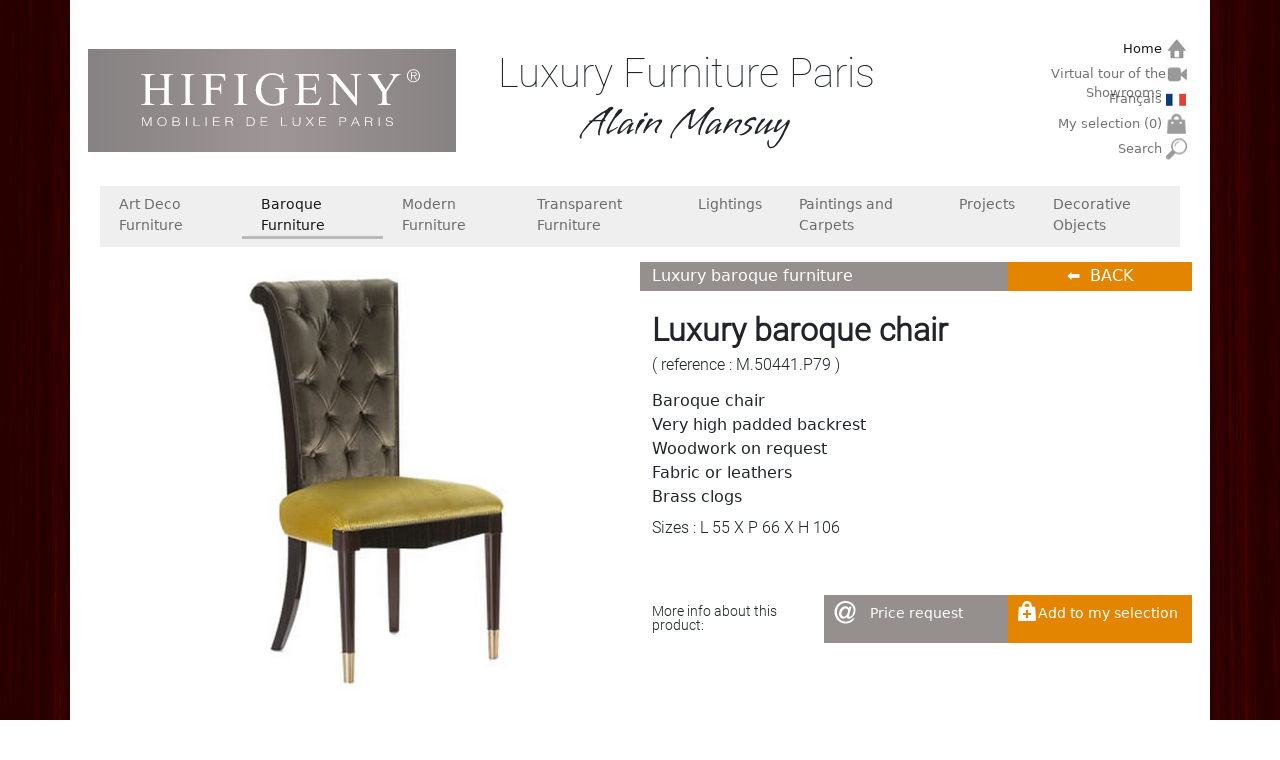

--- FILE ---
content_type: text/html; charset=UTF-8
request_url: https://www.hifigeny.com/en/product.php?category=baroque&name=Luxury%20baroque%20chair&id=3827&subclass=chaises&idssc=22
body_size: 6401
content:
<!doctype html>
<html lang="en">
<head>
    <!-- Required meta tags -->
    <meta charset="utf-8">
    <meta name="viewport" content="width=device-width, initial-scale=1">

    <!-- Bootstrap CSS -->
    <link rel="stylesheet" href="../css/bootstrap.min.css">
    <link rel="stylesheet" href="../css/hifigeny-2022.css?v=1736750002"">

    <title>Baroque Furniture - Hifigeny Custom Furniture</title>
    <meta name="description" content="Custom furniture with the possibility of art deco furniture re-edition. Our art deco creations and our high quality furniture are visible in our showroom in Paris. Art deco style furniture, baroque, contemporary or transparent furniture" />
    <meta name="viewport" content="width=device-width, initial-scale=1">
    <script type="text/javascript" src="../js/jquery-3.5.1.min.js"></script>
    <script type="text/javascript" src="../js/bootstrap.bundle.min.js"></script>
    <script type="text/javascript" src="../js/js.cookie.min.js"></script>
	<!-- Google tag (gtag.js) -->
<script async src="https://www.googletagmanager.com/gtag/js?id=G-Z4QTDQJG09"></script>
<script>
    window.dataLayer = window.dataLayer || [];
    function gtag(){dataLayer.push(arguments);}
    gtag('js', new Date());

    gtag('config', 'G-Z4QTDQJG09');
</script></head>
<body>
<div class="modal fade" id="contactModal" tabindex="-1" aria-labelledby="contactModalLabel" aria-hidden="true">
    <div class="modal-dialog">
        <div class="modal-content">
            <div class="modal-header">
                <h1 class="modal-title fs-5" id="contactModalLabel">Details about<br><strong>Luxury baroque chair</strong></h1>
                <button type="button" class="btn-close" data-bs-dismiss="modal" aria-label="Close"></button>
            </div>
            <div class="modal-body">
                <form id="contact" name="contact" role="form">
                    <div class="mb-3">
                        <label for="email" class="col-form-label">e-mail* :</label>
                        <input type="email" class="form-control" id="email" name="email" required>
                    </div>
                    <div class="mb-3">
                        <label for="nom" class="col-form-label">Last name :</label>
                        <input type="text" class="form-control" id="nom" name="nom">
                    </div>
                    <div class="mb-3">
                        <label for="prenom" class="col-form-label">First name :</label>
                        <input type="text" class="form-control" id="prenom" name="prenom">
                    </div>
                    <div class="mb-3">
                        <label for="adresse" class="col-form-label">Address :</label>
                        <input type="text" class="form-control" id="adresse" name="adresse">
                    </div>
                    <div class="mb-3">
                        <label for="ville" class="col-form-label">City* :</label>
                        <input type="text" class="form-control" id="ville" name="ville" required>
                    </div>
                    <div class="mb-3">
                        <label for="cp" class="col-form-label">Zip code :</label>
                        <input type="text" class="form-control" id="cp" name="cp">
                    </div>
                    <div class="mb-3">
                        <label for="pays" class="col-form-label">Country* :</label>
	                    <select name="pays" class="form-control" required >
	<option value="France" selected="selected">France </option>
    <option value="Afghanistan">Afghanistan</option>
    <option value="Aland Islands">Aland Islands</option>
    <option value="Albania">Albania</option>
    <option value="Algeria">Algeria</option>
    <option value="American Samoa">American Samoa</option>
    <option value="Andorra">Andorra</option>
    <option value="Angola">Angola</option>
    <option value="Anguilla">Anguilla</option>
    <option value="Antarctica">Antarctica</option>
    <option value="Antigua and Barbuda">Antigua and Barbuda</option>
    <option value="Argentina">Argentina</option>
    <option value="Armenia">Armenia</option>
    <option value="Aruba">Aruba</option>
    <option value="Australia">Australia</option>
    <option value="Austria">Austria</option>
    <option value="Azerbaijan">Azerbaijan</option>
    <option value="Bahamas">Bahamas</option>
    <option value="Bahrain">Bahrain</option>
    <option value="Bangladesh">Bangladesh</option>
    <option value="Barbados">Barbados</option>
    <option value="Belarus">Belarus</option>
    <option value="Belgium">Belgium</option>
    <option value="Belize">Belize</option>
    <option value="Benin">Benin</option>
    <option value="Bermuda">Bermuda</option>
    <option value="Bhutan">Bhutan</option>
    <option value="Bolivia">Bolivia</option>
    <option value="Bonaire, Sint Eustatius and Saba">Bonaire, Sint Eustatius and Saba</option>
    <option value="Bosnia and Herzegovina">Bosnia and Herzegovina</option>
    <option value="Botswana">Botswana</option>
    <option value="Bouvet Island">Bouvet Island</option>
    <option value="Brazil">Brazil</option>
    <option value="British Indian Ocean Territory">British Indian Ocean Territory</option>
    <option value="Brunei Darussalam">Brunei Darussalam</option>
    <option value="Bulgaria">Bulgaria</option>
    <option value="Burkina Faso">Burkina Faso</option>
    <option value="Burundi">Burundi</option>
    <option value="Cambodia">Cambodia</option>
    <option value="Cameroon">Cameroon</option>
    <option value="Canada">Canada</option>
    <option value="Cape Verde">Cape Verde</option>
    <option value="Cayman Islands">Cayman Islands</option>
    <option value="Central African Republic">Central African Republic</option>
    <option value="Chad">Chad</option>
    <option value="Chile">Chile</option>
    <option value="China">China</option>
    <option value="Christmas Island">Christmas Island</option>
    <option value="Cocos (Keeling) Islands">Cocos (Keeling) Islands</option>
    <option value="Colombia">Colombia</option>
    <option value="Comoros">Comoros</option>
    <option value="Congo">Congo</option>
    <option value="Congo, Democratic Republic of the Congo">Congo, Democratic Republic of the Congo</option>
    <option value="Cook Islands">Cook Islands</option>
    <option value="Costa Rica">Costa Rica</option>
    <option value="Cote D'Ivoire">Cote D'Ivoire</option>
    <option value="Croatia">Croatia</option>
    <option value="Cuba">Cuba</option>
    <option value="Curacao">Curacao</option>
    <option value="Cyprus">Cyprus</option>
    <option value="Czech Republic">Czech Republic</option>
    <option value="Denmark">Denmark</option>
    <option value="Djibouti">Djibouti</option>
    <option value="Dominica">Dominica</option>
    <option value="Dominican Republic">Dominican Republic</option>
    <option value="Ecuador">Ecuador</option>
    <option value="Egypt">Egypt</option>
    <option value="El Salvador">El Salvador</option>
    <option value="Equatorial Guinea">Equatorial Guinea</option>
    <option value="Eritrea">Eritrea</option>
    <option value="Estonia">Estonia</option>
    <option value="Ethiopia">Ethiopia</option>
    <option value="Falkland Islands (Malvinas)">Falkland Islands (Malvinas)</option>
    <option value="Faroe Islands">Faroe Islands</option>
    <option value="Fiji">Fiji</option>
    <option value="Finland">Finland</option>
    <option value="France">France</option>
    <option value="French Guiana">French Guiana</option>
    <option value="French Polynesia">French Polynesia</option>
    <option value="French Southern Territories">French Southern Territories</option>
    <option value="Gabon">Gabon</option>
    <option value="Gambia">Gambia</option>
    <option value="Georgia">Georgia</option>
    <option value="Germany">Germany</option>
    <option value="Ghana">Ghana</option>
    <option value="Gibraltar">Gibraltar</option>
    <option value="Greece">Greece</option>
    <option value="Greenland">Greenland</option>
    <option value="Grenada">Grenada</option>
    <option value="Guadeloupe">Guadeloupe</option>
    <option value="Guam">Guam</option>
    <option value="Guatemala">Guatemala</option>
    <option value="Guernsey">Guernsey</option>
    <option value="Guinea">Guinea</option>
    <option value="Guinea-Bissau">Guinea-Bissau</option>
    <option value="Guyana">Guyana</option>
    <option value="Haiti">Haiti</option>
    <option value="Heard Island and Mcdonald Islands">Heard Island and Mcdonald Islands</option>
    <option value="Holy See (Vatican City State)">Holy See (Vatican City State)</option>
    <option value="Honduras">Honduras</option>
    <option value="Hong Kong">Hong Kong</option>
    <option value="Hungary">Hungary</option>
    <option value="Iceland">Iceland</option>
    <option value="India">India</option>
    <option value="Indonesia">Indonesia</option>
    <option value="Iran, Islamic Republic of">Iran, Islamic Republic of</option>
    <option value="Iraq">Iraq</option>
    <option value="Ireland">Ireland</option>
    <option value="Isle of Man">Isle of Man</option>
    <option value="Israel">Israel</option>
    <option value="Italy">Italy</option>
    <option value="Jamaica">Jamaica</option>
    <option value="Japan">Japan</option>
    <option value="Jersey">Jersey</option>
    <option value="Jordan">Jordan</option>
    <option value="Kazakhstan">Kazakhstan</option>
    <option value="Kenya">Kenya</option>
    <option value="Kiribati">Kiribati</option>
    <option value="Korea, Democratic People's Republic of">Korea, Democratic People's Republic of</option>
    <option value="Korea, Republic of">Korea, Republic of</option>
    <option value="Kosovo">Kosovo</option>
    <option value="Kuwait">Kuwait</option>
    <option value="Kyrgyzstan">Kyrgyzstan</option>
    <option value="Lao People's Democratic Republic">Lao People's Democratic Republic</option>
    <option value="Latvia">Latvia</option>
    <option value="Lebanon">Lebanon</option>
    <option value="Lesotho">Lesotho</option>
    <option value="Liberia">Liberia</option>
    <option value="Libyan Arab Jamahiriya">Libyan Arab Jamahiriya</option>
    <option value="Liechtenstein">Liechtenstein</option>
    <option value="Lithuania">Lithuania</option>
    <option value="Luxembourg">Luxembourg</option>
    <option value="Macao">Macao</option>
    <option value="Macedonia, the Former Yugoslav Republic of">Macedonia, the Former Yugoslav Republic of</option>
    <option value="Madagascar">Madagascar</option>
    <option value="Malawi">Malawi</option>
    <option value="Malaysia">Malaysia</option>
    <option value="Maldives">Maldives</option>
    <option value="Mali">Mali</option>
    <option value="Malta">Malta</option>
    <option value="Marshall Islands">Marshall Islands</option>
    <option value="Martinique">Martinique</option>
    <option value="Mauritania">Mauritania</option>
    <option value="Mauritius">Mauritius</option>
    <option value="Mayotte">Mayotte</option>
    <option value="Mexico">Mexico</option>
    <option value="Micronesia, Federated States of">Micronesia, Federated States of</option>
    <option value="Moldova, Republic of">Moldova, Republic of</option>
    <option value="Monaco">Monaco</option>
    <option value="Mongolia">Mongolia</option>
    <option value="Montenegro">Montenegro</option>
    <option value="Montserrat">Montserrat</option>
    <option value="Morocco">Morocco</option>
    <option value="Mozambique">Mozambique</option>
    <option value="Myanmar">Myanmar</option>
    <option value="Namibia">Namibia</option>
    <option value="Nauru">Nauru</option>
    <option value="Nepal">Nepal</option>
    <option value="Netherlands">Netherlands</option>
    <option value="Netherlands Antilles">Netherlands Antilles</option>
    <option value="New Caledonia">New Caledonia</option>
    <option value="New Zealand">New Zealand</option>
    <option value="Nicaragua">Nicaragua</option>
    <option value="Niger">Niger</option>
    <option value="Nigeria">Nigeria</option>
    <option value="Niue">Niue</option>
    <option value="Norfolk Island">Norfolk Island</option>
    <option value="Northern Mariana Islands">Northern Mariana Islands</option>
    <option value="Norway">Norway</option>
    <option value="Oman">Oman</option>
    <option value="Pakistan">Pakistan</option>
    <option value="Palau">Palau</option>
    <option value="Palestinian Territory, Occupied">Palestinian Territory, Occupied</option>
    <option value="Panama">Panama</option>
    <option value="Papua New Guinea">Papua New Guinea</option>
    <option value="Paraguay">Paraguay</option>
    <option value="Peru">Peru</option>
    <option value="Philippines">Philippines</option>
    <option value="Pitcairn">Pitcairn</option>
    <option value="Poland">Poland</option>
    <option value="Portugal">Portugal</option>
    <option value="Puerto Rico">Puerto Rico</option>
    <option value="Qatar">Qatar</option>
    <option value="Reunion">Reunion</option>
    <option value="Romania">Romania</option>
    <option value="Russian Federation">Russian Federation</option>
    <option value="Rwanda">Rwanda</option>
    <option value="Saint Barthelemy">Saint Barthelemy</option>
    <option value="Saint Helena">Saint Helena</option>
    <option value="Saint Kitts and Nevis">Saint Kitts and Nevis</option>
    <option value="Saint Lucia">Saint Lucia</option>
    <option value="Saint Martin">Saint Martin</option>
    <option value="Saint Pierre and Miquelon">Saint Pierre and Miquelon</option>
    <option value="Saint Vincent and the Grenadines">Saint Vincent and the Grenadines</option>
    <option value="Samoa">Samoa</option>
    <option value="San Marino">San Marino</option>
    <option value="Sao Tome and Principe">Sao Tome and Principe</option>
    <option value="Saudi Arabia">Saudi Arabia</option>
    <option value="Senegal">Senegal</option>
    <option value="Serbia">Serbia</option>
    <option value="Serbia and Montenegro">Serbia and Montenegro</option>
    <option value="Seychelles">Seychelles</option>
    <option value="Sierra Leone">Sierra Leone</option>
    <option value="Singapore">Singapore</option>
    <option value="Sint Maarten">Sint Maarten</option>
    <option value="Slovakia">Slovakia</option>
    <option value="Slovenia">Slovenia</option>
    <option value="Solomon Islands">Solomon Islands</option>
    <option value="Somalia">Somalia</option>
    <option value="South Africa">South Africa</option>
    <option value="South Georgia and the South Sandwich Islands">South Georgia and the South Sandwich Islands</option>
    <option value="South Sudan">South Sudan</option>
    <option value="Spain">Spain</option>
    <option value="Sri Lanka">Sri Lanka</option>
    <option value="Sudan">Sudan</option>
    <option value="Suriname">Suriname</option>
    <option value="Svalbard and Jan Mayen">Svalbard and Jan Mayen</option>
    <option value="Swaziland">Swaziland</option>
    <option value="Sweden">Sweden</option>
    <option value="Switzerland">Switzerland</option>
    <option value="Syrian Arab Republic">Syrian Arab Republic</option>
    <option value="Taiwan, Province of China">Taiwan, Province of China</option>
    <option value="Tajikistan">Tajikistan</option>
    <option value="Tanzania, United Republic of">Tanzania, United Republic of</option>
    <option value="Thailand">Thailand</option>
    <option value="Timor-Leste">Timor-Leste</option>
    <option value="Togo">Togo</option>
    <option value="Tokelau">Tokelau</option>
    <option value="Tonga">Tonga</option>
    <option value="Trinidad and Tobago">Trinidad and Tobago</option>
    <option value="Tunisia">Tunisia</option>
    <option value="Turkey">Turkey</option>
    <option value="Turkmenistan">Turkmenistan</option>
    <option value="Turks and Caicos Islands">Turks and Caicos Islands</option>
    <option value="Tuvalu">Tuvalu</option>
    <option value="Uganda">Uganda</option>
    <option value="Ukraine">Ukraine</option>
    <option value="United Arab Emirates">United Arab Emirates</option>
    <option value="United Kingdom">United Kingdom</option>
    <option value="United States">United States</option>
    <option value="United States Minor Outlying Islands">United States Minor Outlying Islands</option>
    <option value="Uruguay">Uruguay</option>
    <option value="Uzbekistan">Uzbekistan</option>
    <option value="Vanuatu">Vanuatu</option>
    <option value="Venezuela">Venezuela</option>
    <option value="Viet Nam">Viet Nam</option>
    <option value="Virgin Islands, British">Virgin Islands, British</option>
    <option value="Virgin Islands, U.s.">Virgin Islands, U.s.</option>
    <option value="Wallis and Futuna">Wallis and Futuna</option>
    <option value="Western Sahara">Western Sahara</option>
    <option value="Yemen">Yemen</option>
    <option value="Zambia">Zambia</option>
    <option value="Zimbabwe">Zimbabwe</option>
</select>

                    </div>
                    <div class="mb-3">
                        <label for="tel" class="col-form-label">Phone* :</label>
                        <input type="text" class="form-control" id="tel" name="tel" required>
                    </div>
                    <div class="mb-3">
                        <label for="message" class="col-form-label">Your message* :</label>
                        <textarea class="form-control" id="message" name="message"></textarea>
                    </div>
            </div>
            <div class="modal-footer">
                <input type="hidden" name="id" value="3827">
                <button type="submit" id="submit" class="btn btn-warning">Send</button>
            </div>
            </form>
        </div>
    </div>
</div>
<div class="container">
	<div class="row">
    <div class="col-lg-4 logo align-self-center align-content-stretch" style="background-color: #878283">
        <a href="index.php" id="lien-accueil-logo">
            <img src="../img/logo-hifigeny.svg" alt="Hifigeny - Luxury Furniture Paris"/></a>
    </div>
    <div class="col-lg-5 claim">
        <h1>Luxury Furniture Paris</h1>
        <h2>Alain Mansuy</h2>
    </div>
    <div class="col-lg-3 menu">
        <nav class="navbar navbar-expand-lg navbar-light bg-white">
            <div class="container-fluid">
                <button class="navbar-toggler" type="button" data-bs-toggle="collapse" data-bs-target="#navbaHifigeny" aria-controls="navbaHifigeny" aria-expanded="false" aria-label="Toggle navigation">
                    <span class="navbar-toggler-icon"></span>
                </button>
                <div class="collapse navbar-collapse" id="navbaHifigeny">
                    <ul class="navbar-nav ms-5 mb-2 mb-lg-0">
                        <li class="nav-item">
                            <a href="index.php" class="nav-link active text-end" id="lien-accueil">Home&nbsp;<img src="../img/accueil.jpg" alt=""></a>
                        </li>
                        <li class="nav-item">
                            <a href="http://www.hdmedia.fr/visite-virtuelle/hd/cbpHhp2Nn-hifigeny-paris.html" id="lien-visites-virtuelles" class="nav-link text-end" target="_blank">Virtual tour of the Showrooms&nbsp;<img src="../img/visites-virtuelles.jpg" alt=""></a>
                        </li>
                        <li class="nav-item">
                            <a href="../fr/modele.php?categorie=baroque&nom=Luxury%20baroque%20chair&id=3827&sous-categorie=chaises&idssc=22" class="nav-link langue text-end" id="en">Français&nbsp;<img src="../img/fr.gif" alt=""></a>
                        </li>
                        <li class="nav-item">
                            <a href="selection.php" class="nav-link text-end" id="lien-selection">My selection (<span id="nbitems">0</span>)&nbsp;<img src="../img/panier.png" alt=""></a>
                        </li>
                        <li class="nav-item">
                            <a href="search.php" class="nav-link text-end" id="lien-recherche">Search&nbsp;<img src="../img/loupe.png" alt=""></a>
                        </li>
                </div>
            </div>
        </nav>
    </div>
</div>
	    <nav class="navbar navbar-expand-lg navbar-light bg-white menu-cat">
        <div class="container-fluid">
            <div class="navbar-nav mx-auto">
                <a class="nav-link " href="category.php?category=art-deco" id="art-deco">Art Deco Furniture</a>
                <a class="nav-link active" href="category.php?category=baroque" id="baroque">Baroque Furniture</a>
                <a class="nav-link " href="category.php?category=contemporain" id="contemporain">Modern Furniture</a>
                <a class="nav-link " href="category.php?category=transparent" id="transparent">Transparent Furniture</a>
                <a class="nav-link " href="category.php?category=luminaire" id="luminaire">Lightings</a>
                <a class="nav-link " href="category.php?category=tableau-tapis" id="tableau-tapis">Paintings and Carpets</a>
                <a class="nav-link " href="products.php?category=projet&amp;sous-categorie=tout&amp;idssc=0" id="projet">Projects</a>
                <a class="nav-link " href="products.php?category=objet-de-decoration&amp;sous-categorie=tout&amp;idssc=0" id="objet-de-decoration">Decorative Objects</a>
            </div>
        </div>
    </nav>
    <div class="row modele">
        <div id="confirmation"></div>
        <div class="col-lg-6 visuel">
            <a href="../donnees/produits/baroque/0504410.jpg" id="photo" data-toggle="lightbox"  data-gallery="hifigeny-gallery" title="Luxury baroque chair"><img src="../donnees/produits/baroque/0504410.jpg" alt="Product Luxury baroque chair" /></a>
        </div>
        <div class="col-lg-6 historique">
			            <div class="row nav">
                <div class="col-lg-8 titre">
                    <a href="category.php?category=baroque">Luxury baroque furniture</a>
                </div>
                <div class="col-lg-4 retour text-center">
					                        <a href="products.php?category=baroque&amp;subclass=chaises&amp;idssc=22" id="retour">&#x2b05;&#xfe0e;&nbsp;&nbsp;BACK</a>
					                </div>
            </div>
            <div id="texte">
                <h1>Luxury baroque chair</h1>
                <h2>( reference : M.50441.P79 )</h2>
				<div class="text-wrap tlid-copy-target"><div class="result-shield-container tlid-copy-target" tabindex="0"><span class="tlid-translation translation" lang="en"><span title="" class="">Baroque chair</span></span></div><div class="result-shield-container tlid-copy-target" tabindex="0"><span class="tlid-translation translation" lang="en"><span title="">Very high padded backrest&nbsp;</span></span></div><div class="result-shield-container tlid-copy-target" tabindex="0"><span class="tlid-translation translation" lang="en"><span title="">Woodwork on request</span></span></div><div class="result-shield-container tlid-copy-target" tabindex="0"><span class="tlid-translation translation" lang="en"><span title="">Fabric or leathers</span></span></div><div class="result-shield-container tlid-copy-target" tabindex="0"><span class="tlid-translation translation" lang="en"><span title="">Brass clogs</span></span><span class="tlid-translation-gender-indicator translation-gender-indicator"></span></div></div>				                    <p>Sizes : L 55 X P 66 X H 106</p>
				                <div class="row" id="ensavoirplus">
                    <div class="col-lg">
                        <p>More info about this product:</p>
                    </div>
                    <div class="col-lg nous-contacter">
                        <a href="devis.php?id=3827" id="nous-contacter" data-bs-toggle="modal" data-bs-target="#contactModal" data-bs-whatever="@mdo"><strong>Price request</strong></a>
                    </div>
                    <div class="col-lg ajout-selection">
                        <a href="ajouter-selection.php?id=3827&ref=M.50441.P79" id="ajout-selection">Add to my selection</a>
                    </div>
                </div><!-- ensavoirplus -->
            </div><!-- texte -->
        </div><!-- historique -->
    </div>
    <div id="details" class="modele row">
						    </div><!-- details -->

	<nav class="navbar navbar-expand-lg navbar-light bg-light bottom">
    <div class="container-fluid">
        <div class="navbar-nav mx-auto">
            <a class="nav-link" href="customisation.php">Custom Made</a>
            <a class="nav-link" href="who-are-we.php">The Company</a>
            <a class="nav-link" href="legal-notice.php">Legal notice</a>
            <a class="nav-link" href="site-map.php">Sitemap</a>
        </div>
    </div>
</nav>
</div>
</div>
<script type="text/javascript" src="../js/index.bundle.min.js"></script>
<script type="text/javascript" charset="utf-8">
    $(document).ready(function(){
        $("#contactModal").submit(function(event){
            submitForm();
            return false;
        });

        function submitForm(){
            $.ajax({
                type: "POST",
                url: "save-devis.php",
                cache:false,
                data: $('form#contact').serialize(),
                success: function(response){
                    //console.log(response);
                    $("#confirmation").css("visibility","visible")
                    $("#confirmation").animate({opacity: "1"}, 500).animate({opacity: "1"}, 1000).animate({opacity: "0"}, 500);

                    $("#confirmation").html(response)
                    $("#contactModal").modal('hide');
                },
                error: function(){
                    console.log(response);
                    //alert("Error");
                }
            });
        }

        $('#ajout-selection').click(function(event){
            event.preventDefault();
            var url = $(this).attr("href");
            var Reference = getURLParameter(url, 'id');
            var Ref = getURLParameter(url, 'ref');	$('#confirmation').html("Reference <strong>"+ Ref+ "</strong> has been added to your selection.");


            if (Cookies.get('selection_hifigeny')) {

                var sel = Cookies.get('selection_hifigeny');
                var selunique = sel.split('|').filter(function (el) {
                    return el !== '';
                });
                var sel = selunique.join("|");
                let nbitems = selunique.length+1;
                $('#nbitems').text(nbitems);
                Cookies.set('selection_hifigeny', sel + "|" + Reference, { sameSite:'strict', expires: 7 })
            } else {
                $('#nbitems').text("1");
                Cookies.set('selection_hifigeny', Reference, { sameSite:'strict', expires: 7 })
            }
            $("#confirmation").css("visibility","visible")
            $("#confirmation").animate({opacity: "1"}, 500).animate({opacity: "1"}, 2000).animate({opacity: "0"}, 500);
        })

        function getURLParameter(url, name) {
            return (RegExp(name + '=' + '(.+?)(&|$)').exec(url)||[,null])[1];
        }
    });

    //window.addEvent('domready', function() {

    //    //Cloture RGPD
    //    var closeRgpd = $$('#rgpd a#close');
    //
    //    var rgpdCookie = Cookie.read("rgpd_cookie");
    //    if ( rgpdCookie ) {
    //        closeRgpd.getParent().setStyle("display", "none");
    //    } else {
    //        closeRgpd.addEvent('click', function(event) {
    //            event.stop();
    //            this.getParent().fade('out');
    //            rgpdCookie=true;
    //            Cookie.write("rgpd_cookie", rgpdCookie, {duration: 365});
    //        });
    //    }
    //    //Cloture RGPD
    //});
</script>

</body>
</html>